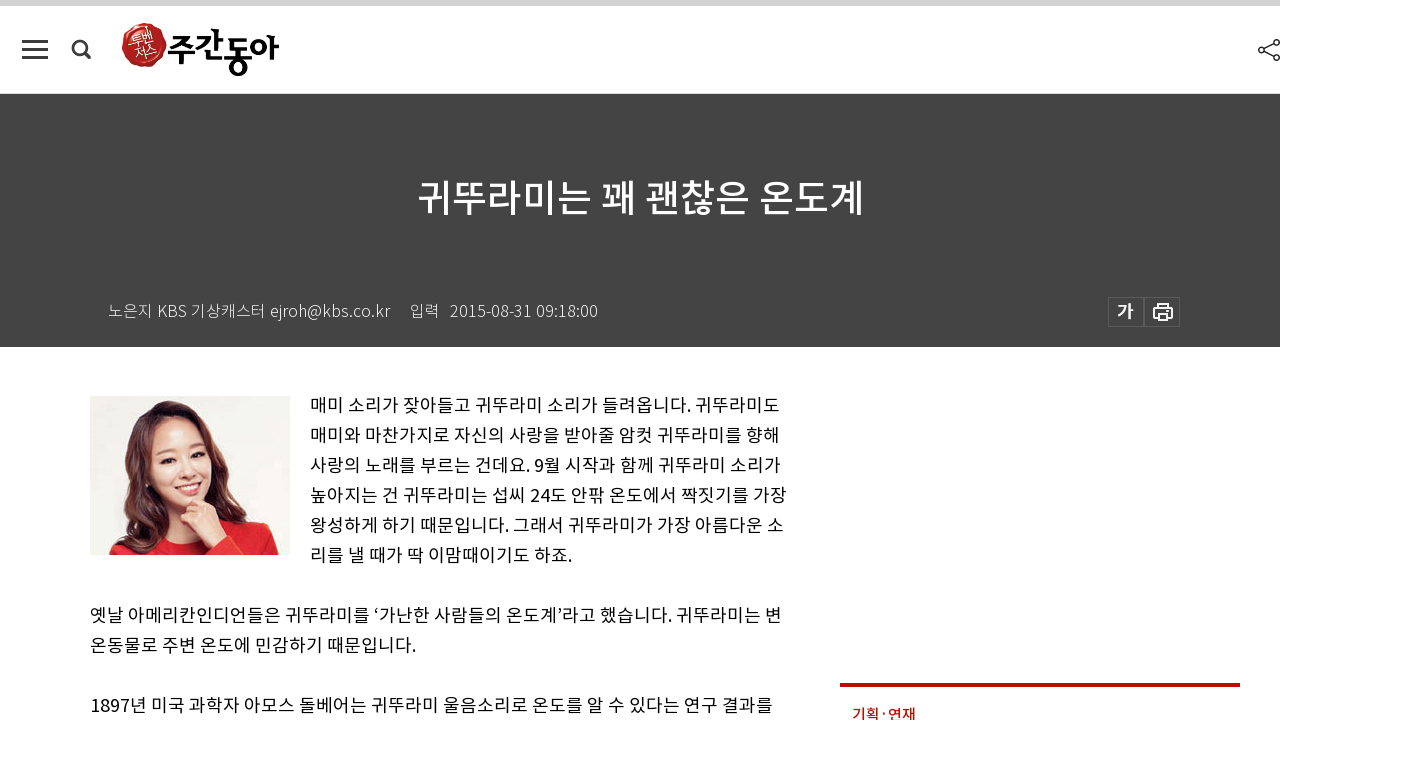

--- FILE ---
content_type: text/html; charset=UTF-8
request_url: https://spintop.donga.com/comment?jsoncallback=jQuery111208263602059247608_1769087200008&m=count&p3=weekly.donga.com&p4=WEEKLY.99881&_=1769087200009
body_size: 223
content:
jQuery111208263602059247608_1769087200008( '0' ); 

--- FILE ---
content_type: text/html; charset=UTF-8
request_url: https://spintop.donga.com/comment?jsoncallback=jQuery111208263602059247608_1769087200010&m=newsinfo&p3=weekly.donga.com&p4=WEEKLY.99881&_=1769087200011
body_size: 301
content:
jQuery111208263602059247608_1769087200010( '{\"HEAD\":{\"STATUS\":\"none\",\"SITE\":\"weekly.donga.com\",\"NEWSID\":\"WEEKLY.99881\"}}' ); 

--- FILE ---
content_type: text/html; charset=UTF-8
request_url: https://spintop.donga.com/comment?jsoncallback=jQuery111208263602059247608_1769087200012&m=bestloginformlist&l=10&p=1&p3=weekly.donga.com&p4=WEEKLY.99881&p6=https%3A%2F%2Fweekly.donga.com%2Fculture%2Farticle%2Fall%2F11%2F99881%2F1&p7=%EA%B7%80%EB%9A%9C%EB%9D%BC%EB%AF%B8%EB%8A%94+%EA%BD%A4+%EA%B4%9C%EC%B0%AE%EC%9D%80+%EC%98%A8%EB%8F%84%EA%B3%84&p8=&s=agree&_=1769087200013
body_size: 1147
content:
jQuery111208263602059247608_1769087200012( '<div class=\'spinTopLayerWriteBox\'><div class=\'spinTopLayerLogin\'></div><div class=\'spinTopLayerLogoutBtn\' id=\'spinTopLayerLogoutBtn\' style=\'display:none;\'><div><a href=\'https://spintop.donga.com/comment/my?m=my&p0=&p1=&p2=&p3=weekly.donga.com&p4=&s=list\' >내가 쓴 댓글보기</a></div></div><div class=\'spinTopLayerSnsCheck\'><ul></ul></div><div class=\'spinTopLayerAct\'><div class=\'spinTopLayerActLogIn on\'></div><div class=\'spinTopLayerActLogOut\'></div><div class=\'spinTopLayerActMyList\'><a href=\'\'>MyList</a></div></div><div id=\'spinTopNativeLoginUrl\' style=\'display:none;\'>https://secure.donga.com/membership/login.php?gourl=https%3A%2F%2Fweekly.donga.com%2Fculture%2Farticle%2Fall%2F11%2F99881%2F1</div><div class=\'spinTopLayerWrite\'><form method=\'post\' id=\'spinTopLayerWriteForm\' action=\'https://spintop.donga.com/comment\'  onSubmit=\'return _spinTopSubmit();\'><input type=\'hidden\' id=\'spinTopM\' name=\'m\' value=\'insert\'><input type=\'hidden\' name=\'p3\' id=\'spinTopP3\' value=\'weekly.donga.com\'><input type=\'hidden\' name=\'p4\' id=\'spinTopP4\' value=\'WEEKLY.99881\'><input type=\'hidden\' name=\'p6\' id=\'spinTopP6\' value=\'https://weekly.donga.com/culture/article/all/11/99881/1\'><input type=\'hidden\' name=\'p7\' id=\'spinTopP7\' value=\'귀뚜라미는 꽤 괜찮은 온도계\'><input type=\'hidden\' name=\'p8\' id=\'spinTopP8\' value=\'\'><textarea name=\'p9\' id=\'spinTopP9\' onClick=\'javascript:_spinTopP9Focus();\' readonly  placeholder=\'로그인하시면 댓글을 작성하실 수 있습니다.&#13;댓글은 300자까지 입력하실 수 있으며 연속 등록은 2회까지 가능합니다.&#10욕설, 비속어 댓글은 가림 처리 되거나 삭제될 수 있습니다. \'></textarea><input type=\'hidden\' name=\'sigCurrent\' id=\'sigCurrent\' value=\'20260122220644\'><input type=\'hidden\' name=\'sigPos\' id=\'sigPos\' value=\'23\'><input type=\'hidden\' name=\'sigSize\' id=\'sigSize\' value=\'30\'><input type=\'hidden\' name=\'sigToken\' id=\'sigToken\' value=\'99fa870c542047fa741d9560008a43\'><input class=\'spinTopLayerWriteButton\' type=\'submit\' value=\'등록\' ><span class=\'contextsize\'><strong id=\'contextsize\'>0</strong> / 300</span></form></div></div>' ); 

--- FILE ---
content_type: text/html; charset=utf-8
request_url: https://www.google.com/recaptcha/api2/aframe
body_size: 269
content:
<!DOCTYPE HTML><html><head><meta http-equiv="content-type" content="text/html; charset=UTF-8"></head><body><script nonce="4zQ4-l5_V1IX1HALysqskg">/** Anti-fraud and anti-abuse applications only. See google.com/recaptcha */ try{var clients={'sodar':'https://pagead2.googlesyndication.com/pagead/sodar?'};window.addEventListener("message",function(a){try{if(a.source===window.parent){var b=JSON.parse(a.data);var c=clients[b['id']];if(c){var d=document.createElement('img');d.src=c+b['params']+'&rc='+(localStorage.getItem("rc::a")?sessionStorage.getItem("rc::b"):"");window.document.body.appendChild(d);sessionStorage.setItem("rc::e",parseInt(sessionStorage.getItem("rc::e")||0)+1);localStorage.setItem("rc::h",'1769087205483');}}}catch(b){}});window.parent.postMessage("_grecaptcha_ready", "*");}catch(b){}</script></body></html>

--- FILE ---
content_type: application/javascript; charset=utf-8
request_url: https://fundingchoicesmessages.google.com/f/AGSKWxVryEvHCOQpbjI87O25Z8EYvM0tyZnKjpbRfvihxf_RMxThfsZScAhUT4Msme0kpCd-FIIeWTGuJsXf2cQKIjfryvoGtHwLCSHM0zIdLYCx42o-lit6EnLRzqDfncICjS6dYMKzDmFBZy_k9Qp2jUT55XKVTabK4dCLfBs_v7WwSl03iBa2uFTmns7q/_/sticky_ad./jsad.php/exitsplash..es/adv//ads-sa.
body_size: -1289
content:
window['156d0618-165b-4bc0-81b3-efa5ac619eb0'] = true;